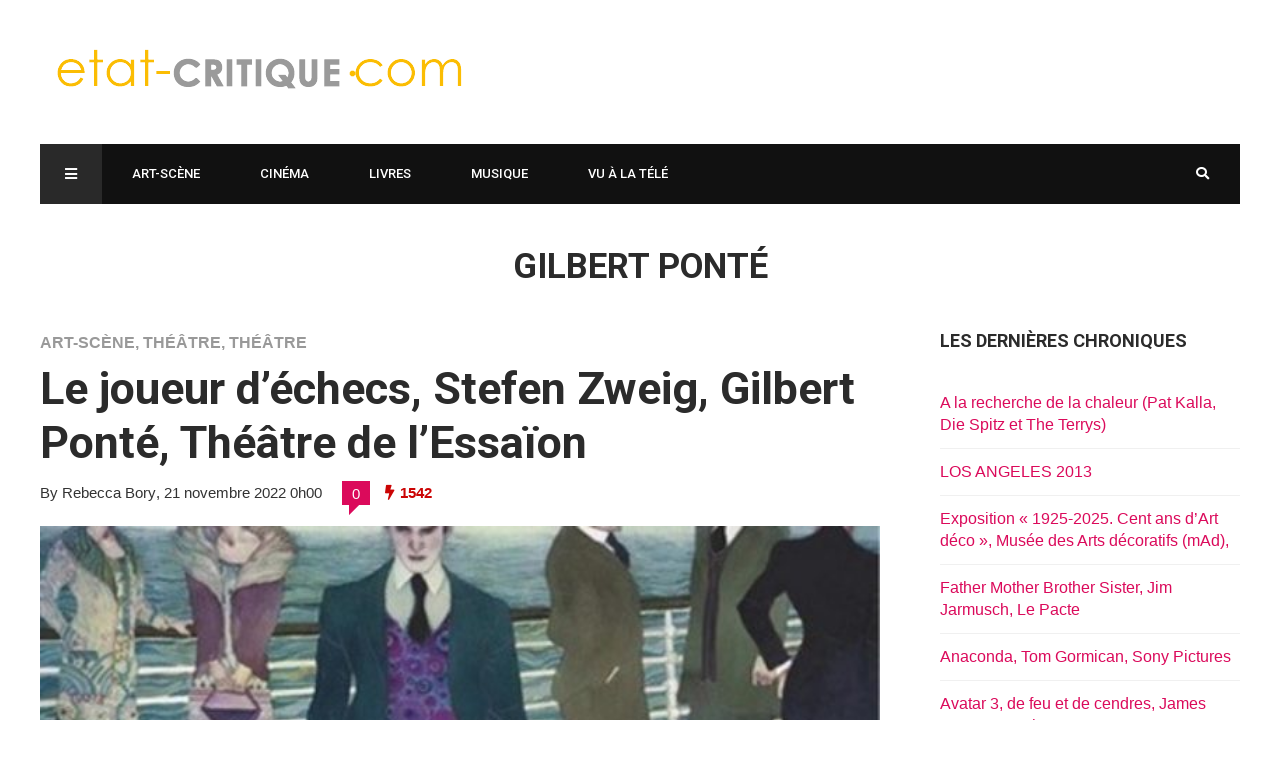

--- FILE ---
content_type: text/html; charset=UTF-8
request_url: https://www.etat-critique.com/tag/gilbert-ponte/
body_size: 16831
content:
<!DOCTYPE html>
<html lang="fr-FR" prefix="og: http://ogp.me/ns#">

<head>
	<meta charset="UTF-8">
	<meta name="viewport" content="width=device-width, initial-scale=1, maximum-scale=1">
	<meta name="format-detection" content="telephone=no">
	<meta name="theme-color" content="#db0a5b">
	<link rel="profile" href="https://gmpg.org/xfn/11">
	<link rel="pingback" href="https://www.etat-critique.com/xmlrpc.php">
		
	<title>Gilbert Ponté &#8211; Etat-critique.com</title>
<meta name='robots' content='max-image-preview:large' />
	<style>img:is([sizes="auto" i], [sizes^="auto," i]) { contain-intrinsic-size: 3000px 1500px }</style>
	<meta property="og:locale" content="fr_FR" />
<meta property="og:type" content="object" />
<meta property="og:title" content="Gilbert Ponté" />
<meta property="og:url" content="https://www.etat-critique.com/tag/gilbert-ponte/" />
<meta property="og:site_name" content="Etat-critique.com" />
<meta property="og:image:width" content="451" />
<meta property="og:image:height" content="640" />
<link rel='dns-prefetch' href='//fonts.googleapis.com' />
<link rel="alternate" type="application/rss+xml" title="Etat-critique.com &raquo; Flux" href="https://www.etat-critique.com/feed/" />
<link rel="alternate" type="application/rss+xml" title="Etat-critique.com &raquo; Flux des commentaires" href="https://www.etat-critique.com/comments/feed/" />
<link rel="alternate" type="application/rss+xml" title="Etat-critique.com &raquo; Flux de l’étiquette Gilbert Ponté" href="https://www.etat-critique.com/tag/gilbert-ponte/feed/" />
		<!-- This site uses the Google Analytics by ExactMetrics plugin v8.3.2 - Using Analytics tracking - https://www.exactmetrics.com/ -->
							<script src="//www.googletagmanager.com/gtag/js?id=G-WTVXH15PBJ"  data-cfasync="false" data-wpfc-render="false" type="text/javascript" async></script>
			<script data-cfasync="false" data-wpfc-render="false" type="text/javascript">
				var em_version = '8.3.2';
				var em_track_user = true;
				var em_no_track_reason = '';
								var ExactMetricsDefaultLocations = {"page_location":"https:\/\/www.etat-critique.com\/tag\/gilbert-ponte\/"};
				if ( typeof ExactMetricsPrivacyGuardFilter === 'function' ) {
					var ExactMetricsLocations = (typeof ExactMetricsExcludeQuery === 'object') ? ExactMetricsPrivacyGuardFilter( ExactMetricsExcludeQuery ) : ExactMetricsPrivacyGuardFilter( ExactMetricsDefaultLocations );
				} else {
					var ExactMetricsLocations = (typeof ExactMetricsExcludeQuery === 'object') ? ExactMetricsExcludeQuery : ExactMetricsDefaultLocations;
				}

								var disableStrs = [
										'ga-disable-G-WTVXH15PBJ',
									];

				/* Function to detect opted out users */
				function __gtagTrackerIsOptedOut() {
					for (var index = 0; index < disableStrs.length; index++) {
						if (document.cookie.indexOf(disableStrs[index] + '=true') > -1) {
							return true;
						}
					}

					return false;
				}

				/* Disable tracking if the opt-out cookie exists. */
				if (__gtagTrackerIsOptedOut()) {
					for (var index = 0; index < disableStrs.length; index++) {
						window[disableStrs[index]] = true;
					}
				}

				/* Opt-out function */
				function __gtagTrackerOptout() {
					for (var index = 0; index < disableStrs.length; index++) {
						document.cookie = disableStrs[index] + '=true; expires=Thu, 31 Dec 2099 23:59:59 UTC; path=/';
						window[disableStrs[index]] = true;
					}
				}

				if ('undefined' === typeof gaOptout) {
					function gaOptout() {
						__gtagTrackerOptout();
					}
				}
								window.dataLayer = window.dataLayer || [];

				window.ExactMetricsDualTracker = {
					helpers: {},
					trackers: {},
				};
				if (em_track_user) {
					function __gtagDataLayer() {
						dataLayer.push(arguments);
					}

					function __gtagTracker(type, name, parameters) {
						if (!parameters) {
							parameters = {};
						}

						if (parameters.send_to) {
							__gtagDataLayer.apply(null, arguments);
							return;
						}

						if (type === 'event') {
														parameters.send_to = exactmetrics_frontend.v4_id;
							var hookName = name;
							if (typeof parameters['event_category'] !== 'undefined') {
								hookName = parameters['event_category'] + ':' + name;
							}

							if (typeof ExactMetricsDualTracker.trackers[hookName] !== 'undefined') {
								ExactMetricsDualTracker.trackers[hookName](parameters);
							} else {
								__gtagDataLayer('event', name, parameters);
							}
							
						} else {
							__gtagDataLayer.apply(null, arguments);
						}
					}

					__gtagTracker('js', new Date());
					__gtagTracker('set', {
						'developer_id.dNDMyYj': true,
											});
					if ( ExactMetricsLocations.page_location ) {
						__gtagTracker('set', ExactMetricsLocations);
					}
										__gtagTracker('config', 'G-WTVXH15PBJ', {"forceSSL":"true","link_attribution":"true"} );
															window.gtag = __gtagTracker;										(function () {
						/* https://developers.google.com/analytics/devguides/collection/analyticsjs/ */
						/* ga and __gaTracker compatibility shim. */
						var noopfn = function () {
							return null;
						};
						var newtracker = function () {
							return new Tracker();
						};
						var Tracker = function () {
							return null;
						};
						var p = Tracker.prototype;
						p.get = noopfn;
						p.set = noopfn;
						p.send = function () {
							var args = Array.prototype.slice.call(arguments);
							args.unshift('send');
							__gaTracker.apply(null, args);
						};
						var __gaTracker = function () {
							var len = arguments.length;
							if (len === 0) {
								return;
							}
							var f = arguments[len - 1];
							if (typeof f !== 'object' || f === null || typeof f.hitCallback !== 'function') {
								if ('send' === arguments[0]) {
									var hitConverted, hitObject = false, action;
									if ('event' === arguments[1]) {
										if ('undefined' !== typeof arguments[3]) {
											hitObject = {
												'eventAction': arguments[3],
												'eventCategory': arguments[2],
												'eventLabel': arguments[4],
												'value': arguments[5] ? arguments[5] : 1,
											}
										}
									}
									if ('pageview' === arguments[1]) {
										if ('undefined' !== typeof arguments[2]) {
											hitObject = {
												'eventAction': 'page_view',
												'page_path': arguments[2],
											}
										}
									}
									if (typeof arguments[2] === 'object') {
										hitObject = arguments[2];
									}
									if (typeof arguments[5] === 'object') {
										Object.assign(hitObject, arguments[5]);
									}
									if ('undefined' !== typeof arguments[1].hitType) {
										hitObject = arguments[1];
										if ('pageview' === hitObject.hitType) {
											hitObject.eventAction = 'page_view';
										}
									}
									if (hitObject) {
										action = 'timing' === arguments[1].hitType ? 'timing_complete' : hitObject.eventAction;
										hitConverted = mapArgs(hitObject);
										__gtagTracker('event', action, hitConverted);
									}
								}
								return;
							}

							function mapArgs(args) {
								var arg, hit = {};
								var gaMap = {
									'eventCategory': 'event_category',
									'eventAction': 'event_action',
									'eventLabel': 'event_label',
									'eventValue': 'event_value',
									'nonInteraction': 'non_interaction',
									'timingCategory': 'event_category',
									'timingVar': 'name',
									'timingValue': 'value',
									'timingLabel': 'event_label',
									'page': 'page_path',
									'location': 'page_location',
									'title': 'page_title',
									'referrer' : 'page_referrer',
								};
								for (arg in args) {
																		if (!(!args.hasOwnProperty(arg) || !gaMap.hasOwnProperty(arg))) {
										hit[gaMap[arg]] = args[arg];
									} else {
										hit[arg] = args[arg];
									}
								}
								return hit;
							}

							try {
								f.hitCallback();
							} catch (ex) {
							}
						};
						__gaTracker.create = newtracker;
						__gaTracker.getByName = newtracker;
						__gaTracker.getAll = function () {
							return [];
						};
						__gaTracker.remove = noopfn;
						__gaTracker.loaded = true;
						window['__gaTracker'] = __gaTracker;
					})();
									} else {
										console.log("");
					(function () {
						function __gtagTracker() {
							return null;
						}

						window['__gtagTracker'] = __gtagTracker;
						window['gtag'] = __gtagTracker;
					})();
									}
			</script>
				<!-- / Google Analytics by ExactMetrics -->
		<script type="text/javascript">
/* <![CDATA[ */
window._wpemojiSettings = {"baseUrl":"https:\/\/s.w.org\/images\/core\/emoji\/16.0.1\/72x72\/","ext":".png","svgUrl":"https:\/\/s.w.org\/images\/core\/emoji\/16.0.1\/svg\/","svgExt":".svg","source":{"concatemoji":"https:\/\/www.etat-critique.com\/wp-includes\/js\/wp-emoji-release.min.js?ver=6.8.3"}};
/*! This file is auto-generated */
!function(s,n){var o,i,e;function c(e){try{var t={supportTests:e,timestamp:(new Date).valueOf()};sessionStorage.setItem(o,JSON.stringify(t))}catch(e){}}function p(e,t,n){e.clearRect(0,0,e.canvas.width,e.canvas.height),e.fillText(t,0,0);var t=new Uint32Array(e.getImageData(0,0,e.canvas.width,e.canvas.height).data),a=(e.clearRect(0,0,e.canvas.width,e.canvas.height),e.fillText(n,0,0),new Uint32Array(e.getImageData(0,0,e.canvas.width,e.canvas.height).data));return t.every(function(e,t){return e===a[t]})}function u(e,t){e.clearRect(0,0,e.canvas.width,e.canvas.height),e.fillText(t,0,0);for(var n=e.getImageData(16,16,1,1),a=0;a<n.data.length;a++)if(0!==n.data[a])return!1;return!0}function f(e,t,n,a){switch(t){case"flag":return n(e,"\ud83c\udff3\ufe0f\u200d\u26a7\ufe0f","\ud83c\udff3\ufe0f\u200b\u26a7\ufe0f")?!1:!n(e,"\ud83c\udde8\ud83c\uddf6","\ud83c\udde8\u200b\ud83c\uddf6")&&!n(e,"\ud83c\udff4\udb40\udc67\udb40\udc62\udb40\udc65\udb40\udc6e\udb40\udc67\udb40\udc7f","\ud83c\udff4\u200b\udb40\udc67\u200b\udb40\udc62\u200b\udb40\udc65\u200b\udb40\udc6e\u200b\udb40\udc67\u200b\udb40\udc7f");case"emoji":return!a(e,"\ud83e\udedf")}return!1}function g(e,t,n,a){var r="undefined"!=typeof WorkerGlobalScope&&self instanceof WorkerGlobalScope?new OffscreenCanvas(300,150):s.createElement("canvas"),o=r.getContext("2d",{willReadFrequently:!0}),i=(o.textBaseline="top",o.font="600 32px Arial",{});return e.forEach(function(e){i[e]=t(o,e,n,a)}),i}function t(e){var t=s.createElement("script");t.src=e,t.defer=!0,s.head.appendChild(t)}"undefined"!=typeof Promise&&(o="wpEmojiSettingsSupports",i=["flag","emoji"],n.supports={everything:!0,everythingExceptFlag:!0},e=new Promise(function(e){s.addEventListener("DOMContentLoaded",e,{once:!0})}),new Promise(function(t){var n=function(){try{var e=JSON.parse(sessionStorage.getItem(o));if("object"==typeof e&&"number"==typeof e.timestamp&&(new Date).valueOf()<e.timestamp+604800&&"object"==typeof e.supportTests)return e.supportTests}catch(e){}return null}();if(!n){if("undefined"!=typeof Worker&&"undefined"!=typeof OffscreenCanvas&&"undefined"!=typeof URL&&URL.createObjectURL&&"undefined"!=typeof Blob)try{var e="postMessage("+g.toString()+"("+[JSON.stringify(i),f.toString(),p.toString(),u.toString()].join(",")+"));",a=new Blob([e],{type:"text/javascript"}),r=new Worker(URL.createObjectURL(a),{name:"wpTestEmojiSupports"});return void(r.onmessage=function(e){c(n=e.data),r.terminate(),t(n)})}catch(e){}c(n=g(i,f,p,u))}t(n)}).then(function(e){for(var t in e)n.supports[t]=e[t],n.supports.everything=n.supports.everything&&n.supports[t],"flag"!==t&&(n.supports.everythingExceptFlag=n.supports.everythingExceptFlag&&n.supports[t]);n.supports.everythingExceptFlag=n.supports.everythingExceptFlag&&!n.supports.flag,n.DOMReady=!1,n.readyCallback=function(){n.DOMReady=!0}}).then(function(){return e}).then(function(){var e;n.supports.everything||(n.readyCallback(),(e=n.source||{}).concatemoji?t(e.concatemoji):e.wpemoji&&e.twemoji&&(t(e.twemoji),t(e.wpemoji)))}))}((window,document),window._wpemojiSettings);
/* ]]> */
</script>
<style id='wp-emoji-styles-inline-css' type='text/css'>

	img.wp-smiley, img.emoji {
		display: inline !important;
		border: none !important;
		box-shadow: none !important;
		height: 1em !important;
		width: 1em !important;
		margin: 0 0.07em !important;
		vertical-align: -0.1em !important;
		background: none !important;
		padding: 0 !important;
	}
</style>
<link rel='stylesheet' id='wp-block-library-css' href='https://www.etat-critique.com/wp-includes/css/dist/block-library/style.min.css?ver=6.8.3' type='text/css' media='all' />
<style id='classic-theme-styles-inline-css' type='text/css'>
/*! This file is auto-generated */
.wp-block-button__link{color:#fff;background-color:#32373c;border-radius:9999px;box-shadow:none;text-decoration:none;padding:calc(.667em + 2px) calc(1.333em + 2px);font-size:1.125em}.wp-block-file__button{background:#32373c;color:#fff;text-decoration:none}
</style>
<style id='global-styles-inline-css' type='text/css'>
:root{--wp--preset--aspect-ratio--square: 1;--wp--preset--aspect-ratio--4-3: 4/3;--wp--preset--aspect-ratio--3-4: 3/4;--wp--preset--aspect-ratio--3-2: 3/2;--wp--preset--aspect-ratio--2-3: 2/3;--wp--preset--aspect-ratio--16-9: 16/9;--wp--preset--aspect-ratio--9-16: 9/16;--wp--preset--color--black: #000000;--wp--preset--color--cyan-bluish-gray: #abb8c3;--wp--preset--color--white: #ffffff;--wp--preset--color--pale-pink: #f78da7;--wp--preset--color--vivid-red: #cf2e2e;--wp--preset--color--luminous-vivid-orange: #ff6900;--wp--preset--color--luminous-vivid-amber: #fcb900;--wp--preset--color--light-green-cyan: #7bdcb5;--wp--preset--color--vivid-green-cyan: #00d084;--wp--preset--color--pale-cyan-blue: #8ed1fc;--wp--preset--color--vivid-cyan-blue: #0693e3;--wp--preset--color--vivid-purple: #9b51e0;--wp--preset--gradient--vivid-cyan-blue-to-vivid-purple: linear-gradient(135deg,rgba(6,147,227,1) 0%,rgb(155,81,224) 100%);--wp--preset--gradient--light-green-cyan-to-vivid-green-cyan: linear-gradient(135deg,rgb(122,220,180) 0%,rgb(0,208,130) 100%);--wp--preset--gradient--luminous-vivid-amber-to-luminous-vivid-orange: linear-gradient(135deg,rgba(252,185,0,1) 0%,rgba(255,105,0,1) 100%);--wp--preset--gradient--luminous-vivid-orange-to-vivid-red: linear-gradient(135deg,rgba(255,105,0,1) 0%,rgb(207,46,46) 100%);--wp--preset--gradient--very-light-gray-to-cyan-bluish-gray: linear-gradient(135deg,rgb(238,238,238) 0%,rgb(169,184,195) 100%);--wp--preset--gradient--cool-to-warm-spectrum: linear-gradient(135deg,rgb(74,234,220) 0%,rgb(151,120,209) 20%,rgb(207,42,186) 40%,rgb(238,44,130) 60%,rgb(251,105,98) 80%,rgb(254,248,76) 100%);--wp--preset--gradient--blush-light-purple: linear-gradient(135deg,rgb(255,206,236) 0%,rgb(152,150,240) 100%);--wp--preset--gradient--blush-bordeaux: linear-gradient(135deg,rgb(254,205,165) 0%,rgb(254,45,45) 50%,rgb(107,0,62) 100%);--wp--preset--gradient--luminous-dusk: linear-gradient(135deg,rgb(255,203,112) 0%,rgb(199,81,192) 50%,rgb(65,88,208) 100%);--wp--preset--gradient--pale-ocean: linear-gradient(135deg,rgb(255,245,203) 0%,rgb(182,227,212) 50%,rgb(51,167,181) 100%);--wp--preset--gradient--electric-grass: linear-gradient(135deg,rgb(202,248,128) 0%,rgb(113,206,126) 100%);--wp--preset--gradient--midnight: linear-gradient(135deg,rgb(2,3,129) 0%,rgb(40,116,252) 100%);--wp--preset--font-size--small: 13px;--wp--preset--font-size--medium: 20px;--wp--preset--font-size--large: 36px;--wp--preset--font-size--x-large: 42px;--wp--preset--spacing--20: 0.44rem;--wp--preset--spacing--30: 0.67rem;--wp--preset--spacing--40: 1rem;--wp--preset--spacing--50: 1.5rem;--wp--preset--spacing--60: 2.25rem;--wp--preset--spacing--70: 3.38rem;--wp--preset--spacing--80: 5.06rem;--wp--preset--shadow--natural: 6px 6px 9px rgba(0, 0, 0, 0.2);--wp--preset--shadow--deep: 12px 12px 50px rgba(0, 0, 0, 0.4);--wp--preset--shadow--sharp: 6px 6px 0px rgba(0, 0, 0, 0.2);--wp--preset--shadow--outlined: 6px 6px 0px -3px rgba(255, 255, 255, 1), 6px 6px rgba(0, 0, 0, 1);--wp--preset--shadow--crisp: 6px 6px 0px rgba(0, 0, 0, 1);}:where(.is-layout-flex){gap: 0.5em;}:where(.is-layout-grid){gap: 0.5em;}body .is-layout-flex{display: flex;}.is-layout-flex{flex-wrap: wrap;align-items: center;}.is-layout-flex > :is(*, div){margin: 0;}body .is-layout-grid{display: grid;}.is-layout-grid > :is(*, div){margin: 0;}:where(.wp-block-columns.is-layout-flex){gap: 2em;}:where(.wp-block-columns.is-layout-grid){gap: 2em;}:where(.wp-block-post-template.is-layout-flex){gap: 1.25em;}:where(.wp-block-post-template.is-layout-grid){gap: 1.25em;}.has-black-color{color: var(--wp--preset--color--black) !important;}.has-cyan-bluish-gray-color{color: var(--wp--preset--color--cyan-bluish-gray) !important;}.has-white-color{color: var(--wp--preset--color--white) !important;}.has-pale-pink-color{color: var(--wp--preset--color--pale-pink) !important;}.has-vivid-red-color{color: var(--wp--preset--color--vivid-red) !important;}.has-luminous-vivid-orange-color{color: var(--wp--preset--color--luminous-vivid-orange) !important;}.has-luminous-vivid-amber-color{color: var(--wp--preset--color--luminous-vivid-amber) !important;}.has-light-green-cyan-color{color: var(--wp--preset--color--light-green-cyan) !important;}.has-vivid-green-cyan-color{color: var(--wp--preset--color--vivid-green-cyan) !important;}.has-pale-cyan-blue-color{color: var(--wp--preset--color--pale-cyan-blue) !important;}.has-vivid-cyan-blue-color{color: var(--wp--preset--color--vivid-cyan-blue) !important;}.has-vivid-purple-color{color: var(--wp--preset--color--vivid-purple) !important;}.has-black-background-color{background-color: var(--wp--preset--color--black) !important;}.has-cyan-bluish-gray-background-color{background-color: var(--wp--preset--color--cyan-bluish-gray) !important;}.has-white-background-color{background-color: var(--wp--preset--color--white) !important;}.has-pale-pink-background-color{background-color: var(--wp--preset--color--pale-pink) !important;}.has-vivid-red-background-color{background-color: var(--wp--preset--color--vivid-red) !important;}.has-luminous-vivid-orange-background-color{background-color: var(--wp--preset--color--luminous-vivid-orange) !important;}.has-luminous-vivid-amber-background-color{background-color: var(--wp--preset--color--luminous-vivid-amber) !important;}.has-light-green-cyan-background-color{background-color: var(--wp--preset--color--light-green-cyan) !important;}.has-vivid-green-cyan-background-color{background-color: var(--wp--preset--color--vivid-green-cyan) !important;}.has-pale-cyan-blue-background-color{background-color: var(--wp--preset--color--pale-cyan-blue) !important;}.has-vivid-cyan-blue-background-color{background-color: var(--wp--preset--color--vivid-cyan-blue) !important;}.has-vivid-purple-background-color{background-color: var(--wp--preset--color--vivid-purple) !important;}.has-black-border-color{border-color: var(--wp--preset--color--black) !important;}.has-cyan-bluish-gray-border-color{border-color: var(--wp--preset--color--cyan-bluish-gray) !important;}.has-white-border-color{border-color: var(--wp--preset--color--white) !important;}.has-pale-pink-border-color{border-color: var(--wp--preset--color--pale-pink) !important;}.has-vivid-red-border-color{border-color: var(--wp--preset--color--vivid-red) !important;}.has-luminous-vivid-orange-border-color{border-color: var(--wp--preset--color--luminous-vivid-orange) !important;}.has-luminous-vivid-amber-border-color{border-color: var(--wp--preset--color--luminous-vivid-amber) !important;}.has-light-green-cyan-border-color{border-color: var(--wp--preset--color--light-green-cyan) !important;}.has-vivid-green-cyan-border-color{border-color: var(--wp--preset--color--vivid-green-cyan) !important;}.has-pale-cyan-blue-border-color{border-color: var(--wp--preset--color--pale-cyan-blue) !important;}.has-vivid-cyan-blue-border-color{border-color: var(--wp--preset--color--vivid-cyan-blue) !important;}.has-vivid-purple-border-color{border-color: var(--wp--preset--color--vivid-purple) !important;}.has-vivid-cyan-blue-to-vivid-purple-gradient-background{background: var(--wp--preset--gradient--vivid-cyan-blue-to-vivid-purple) !important;}.has-light-green-cyan-to-vivid-green-cyan-gradient-background{background: var(--wp--preset--gradient--light-green-cyan-to-vivid-green-cyan) !important;}.has-luminous-vivid-amber-to-luminous-vivid-orange-gradient-background{background: var(--wp--preset--gradient--luminous-vivid-amber-to-luminous-vivid-orange) !important;}.has-luminous-vivid-orange-to-vivid-red-gradient-background{background: var(--wp--preset--gradient--luminous-vivid-orange-to-vivid-red) !important;}.has-very-light-gray-to-cyan-bluish-gray-gradient-background{background: var(--wp--preset--gradient--very-light-gray-to-cyan-bluish-gray) !important;}.has-cool-to-warm-spectrum-gradient-background{background: var(--wp--preset--gradient--cool-to-warm-spectrum) !important;}.has-blush-light-purple-gradient-background{background: var(--wp--preset--gradient--blush-light-purple) !important;}.has-blush-bordeaux-gradient-background{background: var(--wp--preset--gradient--blush-bordeaux) !important;}.has-luminous-dusk-gradient-background{background: var(--wp--preset--gradient--luminous-dusk) !important;}.has-pale-ocean-gradient-background{background: var(--wp--preset--gradient--pale-ocean) !important;}.has-electric-grass-gradient-background{background: var(--wp--preset--gradient--electric-grass) !important;}.has-midnight-gradient-background{background: var(--wp--preset--gradient--midnight) !important;}.has-small-font-size{font-size: var(--wp--preset--font-size--small) !important;}.has-medium-font-size{font-size: var(--wp--preset--font-size--medium) !important;}.has-large-font-size{font-size: var(--wp--preset--font-size--large) !important;}.has-x-large-font-size{font-size: var(--wp--preset--font-size--x-large) !important;}
:where(.wp-block-post-template.is-layout-flex){gap: 1.25em;}:where(.wp-block-post-template.is-layout-grid){gap: 1.25em;}
:where(.wp-block-columns.is-layout-flex){gap: 2em;}:where(.wp-block-columns.is-layout-grid){gap: 2em;}
:root :where(.wp-block-pullquote){font-size: 1.5em;line-height: 1.6;}
</style>
<link rel='stylesheet' id='cptch_stylesheet-css' href='https://www.etat-critique.com/wp-content/plugins/captcha/css/front_end_style.css?ver=4.4.5' type='text/css' media='all' />
<link rel='stylesheet' id='dashicons-css' href='https://www.etat-critique.com/wp-includes/css/dashicons.min.css?ver=6.8.3' type='text/css' media='all' />
<link rel='stylesheet' id='cptch_desktop_style-css' href='https://www.etat-critique.com/wp-content/plugins/captcha/css/desktop_style.css?ver=4.4.5' type='text/css' media='all' />
<link rel='stylesheet' id='rs-plugin-settings-css' href='https://www.etat-critique.com/wp-content/plugins/revslider/public/assets/css/rs6.css?ver=6.4.11' type='text/css' media='all' />
<style id='rs-plugin-settings-inline-css' type='text/css'>
#rs-demo-id {}
</style>
<link rel='stylesheet' id='js_composer_front-css' href='https://www.etat-critique.com/wp-content/plugins/js_composer/assets/css/js_composer.min.css?ver=6.6.0' type='text/css' media='all' />
<link rel='stylesheet' id='core-extend-css' href='https://www.etat-critique.com/wp-content/plugins/core-extend/assets/css/core-extend.css?ver=6.8.3' type='text/css' media='all' />
<link rel='stylesheet' id='parent-style-css' href='https://www.etat-critique.com/wp-content/themes/hush/style.css?ver=6.8.3' type='text/css' media='all' />
<link rel='stylesheet' id='mnky_main-css' href='https://www.etat-critique.com/wp-content/themes/hush-child/style.css?ver=6.8.3' type='text/css' media='all' />
<style id='mnky_main-inline-css' type='text/css'>
input[type='submit'], button, #wp-calendar #today, .pricing-box .plan-badge, .scrollToTop, .mm-header, .widget-area .widget .tagcloud a:hover, .page-links span, .page-links a:hover span, .pagination span.current, .pagination a:hover, blockquote.box-left, blockquote.box-right, blockquote.callout, .article-labels span, .rating-bar-value, #site-navigation ul li.megamenu ul li.menu-label a, .mp-container .mp-comment, .meta-comments, .header-search .searchform-wrapper, #site-utility .header_cart_link .cart_product_count, #mobile-site-navigation .mobile-menu-header, .mnky-posts-grid .mpg-item .mpg-category {background-color:#db0a5b;}	::selection{background-color:#db0a5b;}::-moz-selection{background-color:#db0a5b;}#secondary-navigation-wrapper{background-color:rgba(219,10,91,0.98);}		.themecolor_txt, a, a:hover, span.required,  blockquote.center p, #comments .comment-reply-link:hover,#comments .comment-meta a:hover, .vc_toggle_default .vc_toggle_title .vc_toggle_icon:after, .entry-header .entry-meta a:hover, #comments p.comment-notes:before, p.logged-in-as:before, p.must-log-in:before, .sticky .post-preview:after, .separator_w_icon i, .format-chat p:nth-child(odd):before,.author .author-info a, #comments .comment-navigation a:hover, .pagination a.next:hover, .pagination a.prev:hover, .footer-sidebar a:hover, .footer-sidebar .widget_nav_menu ul li.current-menu-item a:hover, .team_member_position, .heading_wrapper .heading_subtitle:after, .testimonials-slider .flex-control-paging li a.flex-active:after, .wpb_tour .wpb_tabs_nav li.ui-tabs-active a, .wpb_tour .wpb_tabs_nav li a:hover, .wpb_accordion .wpb_accordion_wrapper .wpb_accordion_header a:hover, .wpb_accordion .wpb_accordion_wrapper .wpb_accordion_header.ui-accordion-header-active a, #site-navigation .mnky-menu-posts .menu-post-container a:hover h6, .mnky-related-posts .related-post-container a:hover h6, .mnky-posts .mp-title a:hover, .mp-author a:hover, .entry-meta-blog .meta-author:hover, .archive-layout .entry-category a:hover, .mp-category a:hover, .rating_aspect_value .rating-value, .rating_summary_value, .rating-stars, #mobile-site-navigation ul > li > a:hover, .woocommerce-MyAccount-navigation ul li.is-active a {color:#db0a5b;}					input[type='submit'], input:focus,textarea:focus, blockquote.border p, blockquote.bold:after, .rating-bar-value:after {border-color:#db0a5b;}		.mp-container .mp-comment:after, .meta-comments:after{border-left-color:#db0a5b; border-top-color:#db0a5b;}		.header-search .searchform-wrapper:after{border-right-color:#db0a5b; border-bottom-color:#db0a5b;}		.woocommerce-MyAccount-navigation ul li.is-active {border-bottom-color:#db0a5b;}			#main, #site-header #header-container, #top-bar, #mobile-site-header, #navigation-wrapper, #navigation-inner, #container, .inner, li.megamenu-tabs .submenu-content, #navigation-inner, .page-header, .header-search .search-input, #wrapper .author, .header-search {max-width:1200px; }.header-sticky #site-navigation ul li.megamenu > ul, .header-sticky #site-navigation ul li.megamenu-tabs > ul.sub-menu {width:100%; max-width:1200px; left: calc(50% - 600px);}@media only screen and (max-width : 1200px){ .header-sticky #site-navigation ul li.megamenu > ul, .header-sticky #site-navigation ul li.megamenu-tabs > ul.sub-menu {left:0px;} }#mobile-site-header{width:100% !important;}#top-bar-wrapper, #top-bar-wrapper a, #top-bar ul li ul li a:after{color:#333333}#top-bar-wrapper a:hover{color:#db0a5b}#navigation-wrapper, #navigation-container, #navigation-inner, #menu-sidebar, #site-utility .search_button{height:60px;}#site-navigation ul li a, #site-utility .search_button, #menu-sidebar .widget-container, .secondary-menu-toggle, .secondary-menu-toggle i, #site-utility .header_cart_link{line-height:60px;}#navigation-container, #navigation-inner{background-color:#111111;}#secondary-navigation-wrapper{background-color:rgba(17,17,17,0.98);}#site-navigation ul li a, #site-utility .search_button, #site-navigation .header_cart_button, .toggle-mobile-menu i, #site-utility .header_cart_link i, .secondary-menu-toggle, #secondary-menu-sidebar .widget-title, #secondary-menu-sidebar ul li, #secondary-menu-sidebar ul ul li a, #secondary-menu-sidebar ul ul li a, .secondary-navigation-close, #secondary-navigation a, .header-search .search-input {color:#ffffff}#secondary-menu-sidebar .secondary-menu-widget-area {border-color:#ffffff}#site-navigation ul li ul li a:hover, #site-navigation ul li ul li.current-menu-item > a,.single-post #site-navigation ul li ul li.current_page_parent > a, #site-navigation ul li ul li.current-menu-ancestor > a {background-color:#f7f7f7}#site-navigation ul li ul li a, #site-navigation ul li ul li a:hover {color:#777777}#site-navigation ul li.megamenu ul li ul li a:hover, #site-navigation ul li.megamenu ul li.current-menu-item > a, #site-navigation ul li.megamenu-tabs .submenu-content .tabs-nav li:hover > a, #site-navigation ul li.megamenu-tabs .submenu-content .tabs-nav li.nav-active a  {color:#db0a5b;}#site-navigation ul li.megamenu > ul > li > a, #site-navigation ul li.megamenu > ul > li > a:hover{color:#2b2b2b !important}#site-navigation ul li.megamenu-tabs .submenu-content .tabs-nav li a {color:#2b2b2b}.entry-header .entry-meta, .entry-header .entry-meta a {color:#444444}.page-sidebar .widget{color:#454545}.views-low{color:#c4c4c4}.views-mid{color:#dd9933}.views-hot{color:#CB0404}body{color:#333333; font-size:16px}#content h4.wpb_toggle, .mp-author a, .entry-meta-blog .meta-author, .entry-meta-blog .meta-date {color:#333333;}.single-post .entry-content, .single-post .post_lead_content {font-size:18px}h1{font-size:30px}h2{font-size:24px}h3{font-size:20px}h4{font-size:18px}h5{font-size:16px}h6{font-size:13px}h1, h2, h3, h4, h5, h6, h1 a, h2 a, h3 a, h4 a, h5 a, h6 a {color:#2b2b2b}
</style>
<link rel='stylesheet' id='vc_font_awesome_5_shims-css' href='https://www.etat-critique.com/wp-content/plugins/js_composer/assets/lib/bower/font-awesome/css/v4-shims.min.css?ver=6.6.0' type='text/css' media='all' />
<link rel='stylesheet' id='vc_font_awesome_5-css' href='https://www.etat-critique.com/wp-content/plugins/js_composer/assets/lib/bower/font-awesome/css/all.min.css?ver=6.6.0' type='text/css' media='all' />
<link rel='stylesheet' id='mnky_google-font-roboto-css' href='https://fonts.googleapis.com/css?family=Roboto:400,300italic,300,400italic,500,500italic,700,700italic' type='text/css' media='all' />
<style id='akismet-widget-style-inline-css' type='text/css'>

			.a-stats {
				--akismet-color-mid-green: #357b49;
				--akismet-color-white: #fff;
				--akismet-color-light-grey: #f6f7f7;

				max-width: 350px;
				width: auto;
			}

			.a-stats * {
				all: unset;
				box-sizing: border-box;
			}

			.a-stats strong {
				font-weight: 600;
			}

			.a-stats a.a-stats__link,
			.a-stats a.a-stats__link:visited,
			.a-stats a.a-stats__link:active {
				background: var(--akismet-color-mid-green);
				border: none;
				box-shadow: none;
				border-radius: 8px;
				color: var(--akismet-color-white);
				cursor: pointer;
				display: block;
				font-family: -apple-system, BlinkMacSystemFont, 'Segoe UI', 'Roboto', 'Oxygen-Sans', 'Ubuntu', 'Cantarell', 'Helvetica Neue', sans-serif;
				font-weight: 500;
				padding: 12px;
				text-align: center;
				text-decoration: none;
				transition: all 0.2s ease;
			}

			/* Extra specificity to deal with TwentyTwentyOne focus style */
			.widget .a-stats a.a-stats__link:focus {
				background: var(--akismet-color-mid-green);
				color: var(--akismet-color-white);
				text-decoration: none;
			}

			.a-stats a.a-stats__link:hover {
				filter: brightness(110%);
				box-shadow: 0 4px 12px rgba(0, 0, 0, 0.06), 0 0 2px rgba(0, 0, 0, 0.16);
			}

			.a-stats .count {
				color: var(--akismet-color-white);
				display: block;
				font-size: 1.5em;
				line-height: 1.4;
				padding: 0 13px;
				white-space: nowrap;
			}
		
</style>
<link rel='stylesheet' id='easy-social-share-buttons-subscribe-css' href='https://www.etat-critique.com/wp-content/plugins/easy-social-share-buttons3/assets/css/essb-subscribe.min.css?ver=7.9' type='text/css' media='all' />
<link rel='stylesheet' id='easy-social-share-buttons-css' href='https://www.etat-critique.com/wp-content/plugins/easy-social-share-buttons3/assets/css/easy-social-share-buttons.min.css?ver=7.9' type='text/css' media='all' />
<script type="text/javascript" src="https://www.etat-critique.com/wp-content/plugins/google-analytics-dashboard-for-wp/assets/js/frontend-gtag.min.js?ver=8.3.2" id="exactmetrics-frontend-script-js" async="async" data-wp-strategy="async"></script>
<script data-cfasync="false" data-wpfc-render="false" type="text/javascript" id='exactmetrics-frontend-script-js-extra'>/* <![CDATA[ */
var exactmetrics_frontend = {"js_events_tracking":"true","download_extensions":"doc,pdf,ppt,zip,xls,docx,pptx,xlsx","inbound_paths":"[{\"path\":\"\\\/go\\\/\",\"label\":\"affiliate\"},{\"path\":\"\\\/recommend\\\/\",\"label\":\"affiliate\"}]","home_url":"https:\/\/www.etat-critique.com","hash_tracking":"false","v4_id":"G-WTVXH15PBJ"};/* ]]> */
</script>
<script type="text/javascript" src="https://www.etat-critique.com/wp-includes/js/jquery/jquery.min.js?ver=3.7.1" id="jquery-core-js"></script>
<script type="text/javascript" src="https://www.etat-critique.com/wp-includes/js/jquery/jquery-migrate.min.js?ver=3.4.1" id="jquery-migrate-js"></script>
<script type="text/javascript" src="https://www.etat-critique.com/wp-content/plugins/revslider/public/assets/js/rbtools.min.js?ver=6.4.8" id="tp-tools-js"></script>
<script type="text/javascript" src="https://www.etat-critique.com/wp-content/plugins/revslider/public/assets/js/rs6.min.js?ver=6.4.11" id="revmin-js"></script>
<link rel="https://api.w.org/" href="https://www.etat-critique.com/wp-json/" /><link rel="alternate" title="JSON" type="application/json" href="https://www.etat-critique.com/wp-json/wp/v2/tags/3773" /><link rel="EditURI" type="application/rsd+xml" title="RSD" href="https://www.etat-critique.com/xmlrpc.php?rsd" />
<meta name="generator" content="WordPress 6.8.3" />
<style type="text/css">.recentcomments a{display:inline !important;padding:0 !important;margin:0 !important;}</style><meta name="generator" content="Powered by WPBakery Page Builder - drag and drop page builder for WordPress."/>
<meta name="generator" content="Powered by Slider Revolution 6.4.11 - responsive, Mobile-Friendly Slider Plugin for WordPress with comfortable drag and drop interface." />
<link rel="icon" href="https://www.etat-critique.com/wp-content/uploads/2021/09/cropped-png-logo-ecc-32x32.png" sizes="32x32" />
<link rel="icon" href="https://www.etat-critique.com/wp-content/uploads/2021/09/cropped-png-logo-ecc-192x192.png" sizes="192x192" />
<link rel="apple-touch-icon" href="https://www.etat-critique.com/wp-content/uploads/2021/09/cropped-png-logo-ecc-180x180.png" />
<meta name="msapplication-TileImage" content="https://www.etat-critique.com/wp-content/uploads/2021/09/cropped-png-logo-ecc-270x270.png" />
<script type="text/javascript">function setREVStartSize(e){
			//window.requestAnimationFrame(function() {				 
				window.RSIW = window.RSIW===undefined ? window.innerWidth : window.RSIW;	
				window.RSIH = window.RSIH===undefined ? window.innerHeight : window.RSIH;	
				try {								
					var pw = document.getElementById(e.c).parentNode.offsetWidth,
						newh;
					pw = pw===0 || isNaN(pw) ? window.RSIW : pw;
					e.tabw = e.tabw===undefined ? 0 : parseInt(e.tabw);
					e.thumbw = e.thumbw===undefined ? 0 : parseInt(e.thumbw);
					e.tabh = e.tabh===undefined ? 0 : parseInt(e.tabh);
					e.thumbh = e.thumbh===undefined ? 0 : parseInt(e.thumbh);
					e.tabhide = e.tabhide===undefined ? 0 : parseInt(e.tabhide);
					e.thumbhide = e.thumbhide===undefined ? 0 : parseInt(e.thumbhide);
					e.mh = e.mh===undefined || e.mh=="" || e.mh==="auto" ? 0 : parseInt(e.mh,0);		
					if(e.layout==="fullscreen" || e.l==="fullscreen") 						
						newh = Math.max(e.mh,window.RSIH);					
					else{					
						e.gw = Array.isArray(e.gw) ? e.gw : [e.gw];
						for (var i in e.rl) if (e.gw[i]===undefined || e.gw[i]===0) e.gw[i] = e.gw[i-1];					
						e.gh = e.el===undefined || e.el==="" || (Array.isArray(e.el) && e.el.length==0)? e.gh : e.el;
						e.gh = Array.isArray(e.gh) ? e.gh : [e.gh];
						for (var i in e.rl) if (e.gh[i]===undefined || e.gh[i]===0) e.gh[i] = e.gh[i-1];
											
						var nl = new Array(e.rl.length),
							ix = 0,						
							sl;					
						e.tabw = e.tabhide>=pw ? 0 : e.tabw;
						e.thumbw = e.thumbhide>=pw ? 0 : e.thumbw;
						e.tabh = e.tabhide>=pw ? 0 : e.tabh;
						e.thumbh = e.thumbhide>=pw ? 0 : e.thumbh;					
						for (var i in e.rl) nl[i] = e.rl[i]<window.RSIW ? 0 : e.rl[i];
						sl = nl[0];									
						for (var i in nl) if (sl>nl[i] && nl[i]>0) { sl = nl[i]; ix=i;}															
						var m = pw>(e.gw[ix]+e.tabw+e.thumbw) ? 1 : (pw-(e.tabw+e.thumbw)) / (e.gw[ix]);					
						newh =  (e.gh[ix] * m) + (e.tabh + e.thumbh);
					}				
					if(window.rs_init_css===undefined) window.rs_init_css = document.head.appendChild(document.createElement("style"));					
					document.getElementById(e.c).height = newh+"px";
					window.rs_init_css.innerHTML += "#"+e.c+"_wrapper { height: "+newh+"px }";				
				} catch(e){
					console.log("Failure at Presize of Slider:" + e)
				}					   
			//});
		  };</script>
<noscript><style> .wpb_animate_when_almost_visible { opacity: 1; }</style></noscript></head>
	
<body data-rsssl=1 class="archive tag tag-gilbert-ponte tag-3773 wp-theme-hush wp-child-theme-hush-child sticky-sidebar essb-7.9 wpb-js-composer js-comp-ver-6.6.0 vc_responsive" id="site-body" itemscope itemtype="http://schema.org/WebPage">
	<div id="wrapper">
		

	
		
			


	
<header id="mobile-site-header" class="mobile-header">
<div id="mobile-site-logo">
<h1 class="site-title"><a href="https://www.etat-critique.com/" title="Etat-critique.com" rel="home">Etat-critique.com</a></h1></div>	

			
	
<a href="#mobile-site-navigation" class="toggle-mobile-menu"><i class="fa fa-bars"></i></a>	
</header>	
	

		
	<header id="site-header" class="header-style-1" itemscope itemtype="http://schema.org/WPHeader">
		<div id="header-wrapper">
			<div id="header-container" class="clearfix">
				<div id="site-logo">
					<a href="https://www.etat-critique.com/"><img src="https://www.etat-critique.com/wp-content/uploads/2014/04/png.png" alt="Etat-critique.com" /></a>				</div>			

				
			</div><!-- #header-container -->
		</div><!-- #header-wrapper -->	
	</header><!-- #site-header -->

	<div id="navigation-wrapper" class="header-style-1">
		<div id="navigation-container">
			<div id="navigation-inner" class="clearfix">
									<div class="secondary-menu-toggle">
						<i class="fa fa-bars"></i>
					</div>
				
				<nav id="site-navigation" itemscope itemtype="http://schema.org/SiteNavigationElement">
					<div class="menu-container"><ul id="menu-menu-haut-rubriques" class="menu"><li id="menu-item-62" class="menu-item menu-item-type-taxonomy menu-item-object-category menu-item-62"><a href="https://www.etat-critique.com/category/art-scene/">Art-scène</a></li>
<li id="menu-item-65" class="menu-item menu-item-type-taxonomy menu-item-object-category menu-item-65"><a href="https://www.etat-critique.com/category/cinema/">Cinéma</a></li>
<li id="menu-item-66" class="menu-item menu-item-type-taxonomy menu-item-object-category menu-item-66"><a href="https://www.etat-critique.com/category/livres/">Livres</a></li>
<li id="menu-item-67" class="menu-item menu-item-type-taxonomy menu-item-object-category menu-item-67"><a href="https://www.etat-critique.com/category/musique/">Musique</a></li>
<li id="menu-item-70" class="menu-item menu-item-type-taxonomy menu-item-object-category menu-item-70"><a href="https://www.etat-critique.com/category/vu-a-la-tele/">Vu à la télé</a></li>
</ul></div>				</nav><!-- #site-navigation -->
								
				<div id="site-utility">
																
											<button id="trigger-header-search" class="search_button" type="button">
							<i class="fa fa-search"></i>
						</button>
											
					
				</div>
									
									<div class="header-search">
							<div class="searchform-wrapper">
		<form method="get" class="searchform" action="https://www.etat-critique.com/">
			<input onfocus="this.value=''" onblur="this.value='Saisissez votre recherche ici'" type="text" value="Saisissez votre recherche ici" name="s" class="search-input" />
		</form>
	</div>					</div>
										
			</div><!-- #navigation-inner -->
		</div><!-- #navigation-container -->
	</div><!-- #navigation-wrapper -->
		
	
		
		
		
	
		
	
		<header class="page-header">
			<h1>
				Gilbert Ponté				
			</h1>	
							
		</header><!-- .page-header -->
			
		<div id="main" class="clearfix">

		

		<div id="container">
			
				<div id="content" class="float-left">
							
	<article itemtype="http://schema.org/Article" itemscope="" id="post-18864" class="archive-layout clearfix archive-style-5 layout-one-column post-main post-18864 post type-post status-publish format-standard has-post-thumbnail hentry category-art-scene category-theatre category-theatre-3 tag-gilbert-ponte tag-stefen-zweig tag-theatre-de-lessaion" >
	
			
		
		
			
			
							<div class="entry-category"><a href="https://www.etat-critique.com/category/art-scene/" rel="category tag">Art-scène</a>, <a href="https://www.etat-critique.com/category/art-scene/theatre/" rel="category tag">Théâtre</a>, <a href="https://www.etat-critique.com/category/theatre-3/" rel="category tag">Théâtre</a></div>
						
			<header class="post-entry-header">
				<h2 itemprop="headline" class="entry-title"><a itemprop="mainEntityOfPage" href="https://www.etat-critique.com/le-joueur-dechecs-stefen-zweig-gilbert-ponte-theatre-de-lessaion/" title="View Le joueur d&rsquo;échecs, Stefen Zweig, Gilbert Ponté, Théâtre de l&rsquo;Essaïon" rel="bookmark">Le joueur d&rsquo;échecs, Stefen Zweig, Gilbert Ponté, Théâtre de l&rsquo;Essaïon</a></h2>
			</header><!-- .entry-header -->
			
			<div class="entry-meta-blog"><a class="meta-author url" href="https://www.etat-critique.com/author/rebecca-bory/" title="View all posts by Rebecca Bory" rel="author"><span itemprop="author" itemscope itemtype="http://schema.org/Person"><span itemprop="name">By Rebecca Bory</span></span></a><a href="https://www.etat-critique.com/le-joueur-dechecs-stefen-zweig-gilbert-ponte-theatre-de-lessaion/" title="View Le joueur d&rsquo;échecs, Stefen Zweig, Gilbert Ponté, Théâtre de l&rsquo;Essaïon"><span class="meta-date"><time class="published" datetime="2022-11-21T00:00:00+01:00" itemprop="datePublished">, 21 novembre 2022 0h00</time><time class="meta-date-modified updated" datetime="2022-11-27T11:24:48+01:00" itemprop="dateModified">27 novembre 2022</time></span></a><span class="meta-comments"><a href="https://www.etat-critique.com/le-joueur-dechecs-stefen-zweig-gilbert-ponte-theatre-de-lessaion/#respond" title="Comments">0</a></span><meta itemprop="interactionCount" content="UserComments:0"/><span class="meta-views"><span class="views-hot" title="Views"><i class="fa fa-bolt"></i> 1542<meta itemprop="interactionCount" content="UserPageVisits:1542"/></span></span></div>			
			
			<a class="post-preview" href="https://www.etat-critique.com/le-joueur-dechecs-stefen-zweig-gilbert-ponte-theatre-de-lessaion/" rel="bookmark"><div itemprop="image" itemscope itemtype="https://schema.org/ImageObject"><img alt="" src="https://www.etat-critique.com/wp-content/uploads/2022/11/zweig-600x400.jpg"  width="600" height="400"><meta itemprop="url" content="https://www.etat-critique.com/wp-content/uploads/2022/11/zweig.jpg"><meta itemprop="width" content="451"><meta itemprop="height" content="640"></div></a>		
					<div itemprop="articleBody" class="entry-summary"><p>Loin de tout artifice, Gilbert Ponté réussit le challenge d’être seul en scène en confrontant un champion du monde d’échecs &hellip; </p>
</div><!-- .entry-summary -->			
				

			

				
				
		<div class="hidden-meta" itemprop="publisher" itemscope itemtype="https://schema.org/Organization">
			<div class="hidden-meta" itemprop="logo" itemscope itemtype="https://schema.org/ImageObject">
			<meta itemprop="url" content="https://www.etat-critique.com/wp-content/uploads/2014/04/png.png">
			<meta itemprop="width" content="">
			<meta itemprop="height" content="">
			</div>
			<meta itemprop="name" content="Etat-critique.com">
		</div>	
	</article><!-- #post-18864 -->					
					<div class="pagination">
											</div>

				</div><!-- #content -->

				<div id="sidebar" class="float-right">
							<aside class="page-sidebar" itemscope itemtype="http://schema.org/WPSideBar">
			<div class="widget-area">
				
		<div id="recent-posts-2" class="widget widget_recent_entries">
		<h3 class="widget-title">Les dernières chroniques</h3>
		<ul>
											<li>
					<a href="https://www.etat-critique.com/21388-2/">A la recherche de la chaleur (Pat Kalla, Die Spitz et The Terrys)</a>
									</li>
											<li>
					<a href="https://www.etat-critique.com/los-angeles-2013/">LOS ANGELES 2013</a>
									</li>
											<li>
					<a href="https://www.etat-critique.com/exposition-1925-2025-cent-ans-dart-deco-musee-des-arts-decoratifs-mad/">Exposition « 1925-2025. Cent ans d’Art déco », Musée des Arts décoratifs (mAd),</a>
									</li>
											<li>
					<a href="https://www.etat-critique.com/father-mother-brother-sister-jim-jarmusch-le-pacte/">Father Mother Brother Sister, Jim Jarmusch, Le Pacte</a>
									</li>
											<li>
					<a href="https://www.etat-critique.com/anaconda-tom-gormican-sony-pictures/">Anaconda, Tom Gormican, Sony Pictures</a>
									</li>
											<li>
					<a href="https://www.etat-critique.com/avatar-3-de-feu-et-de-cendres-james-cameron-20th-century-fox/">Avatar 3, de feu et de cendres, James Cameron 20th Century Fox</a>
									</li>
											<li>
					<a href="https://www.etat-critique.com/dossier-137-dominik-moll-haut-et-court/">Dossier 137, Dominik Moll, Haut et Court</a>
									</li>
											<li>
					<a href="https://www.etat-critique.com/disques-diablotins-pour-noel/">Disques diablotins pour Noël</a>
									</li>
											<li>
					<a href="https://www.etat-critique.com/pied-de-nez-et-doigts-dans-le-nez/">Pied de nez et doigts dans le nez</a>
									</li>
											<li>
					<a href="https://www.etat-critique.com/exposition-le-grand-dauphin-1661-1711-fils-de-roi-pere-de-roi-et-jamais-roi-au-chateau-de-versailles/">Exposition « Le Grand Dauphin (1661-1711), Fils de roi, père de roi et jamais roi » au Château de Versailles</a>
									</li>
					</ul>

		</div><div id="archives-2" class="widget widget_archive"><h3 class="widget-title">Dans nos archives&#8230;</h3>		<label class="screen-reader-text" for="archives-dropdown-2">Dans nos archives&#8230;</label>
		<select id="archives-dropdown-2" name="archive-dropdown">
			
			<option value="">Sélectionner un mois</option>
				<option value='https://www.etat-critique.com/2026/01/'> janvier 2026 </option>
	<option value='https://www.etat-critique.com/2025/12/'> décembre 2025 </option>
	<option value='https://www.etat-critique.com/2025/11/'> novembre 2025 </option>
	<option value='https://www.etat-critique.com/2025/10/'> octobre 2025 </option>
	<option value='https://www.etat-critique.com/2025/09/'> septembre 2025 </option>
	<option value='https://www.etat-critique.com/2025/08/'> août 2025 </option>
	<option value='https://www.etat-critique.com/2025/05/'> mai 2025 </option>
	<option value='https://www.etat-critique.com/2025/04/'> avril 2025 </option>
	<option value='https://www.etat-critique.com/2025/03/'> mars 2025 </option>
	<option value='https://www.etat-critique.com/2025/02/'> février 2025 </option>
	<option value='https://www.etat-critique.com/2025/01/'> janvier 2025 </option>
	<option value='https://www.etat-critique.com/2024/12/'> décembre 2024 </option>
	<option value='https://www.etat-critique.com/2024/11/'> novembre 2024 </option>
	<option value='https://www.etat-critique.com/2024/10/'> octobre 2024 </option>
	<option value='https://www.etat-critique.com/2024/09/'> septembre 2024 </option>
	<option value='https://www.etat-critique.com/2024/08/'> août 2024 </option>
	<option value='https://www.etat-critique.com/2024/07/'> juillet 2024 </option>
	<option value='https://www.etat-critique.com/2024/06/'> juin 2024 </option>
	<option value='https://www.etat-critique.com/2024/05/'> mai 2024 </option>
	<option value='https://www.etat-critique.com/2024/04/'> avril 2024 </option>
	<option value='https://www.etat-critique.com/2024/03/'> mars 2024 </option>
	<option value='https://www.etat-critique.com/2024/02/'> février 2024 </option>
	<option value='https://www.etat-critique.com/2024/01/'> janvier 2024 </option>
	<option value='https://www.etat-critique.com/2023/12/'> décembre 2023 </option>
	<option value='https://www.etat-critique.com/2023/11/'> novembre 2023 </option>
	<option value='https://www.etat-critique.com/2023/10/'> octobre 2023 </option>
	<option value='https://www.etat-critique.com/2023/09/'> septembre 2023 </option>
	<option value='https://www.etat-critique.com/2023/08/'> août 2023 </option>
	<option value='https://www.etat-critique.com/2023/07/'> juillet 2023 </option>
	<option value='https://www.etat-critique.com/2023/06/'> juin 2023 </option>
	<option value='https://www.etat-critique.com/2023/05/'> mai 2023 </option>
	<option value='https://www.etat-critique.com/2023/04/'> avril 2023 </option>
	<option value='https://www.etat-critique.com/2023/03/'> mars 2023 </option>
	<option value='https://www.etat-critique.com/2023/02/'> février 2023 </option>
	<option value='https://www.etat-critique.com/2023/01/'> janvier 2023 </option>
	<option value='https://www.etat-critique.com/2022/12/'> décembre 2022 </option>
	<option value='https://www.etat-critique.com/2022/11/'> novembre 2022 </option>
	<option value='https://www.etat-critique.com/2022/10/'> octobre 2022 </option>
	<option value='https://www.etat-critique.com/2022/09/'> septembre 2022 </option>
	<option value='https://www.etat-critique.com/2022/08/'> août 2022 </option>
	<option value='https://www.etat-critique.com/2022/07/'> juillet 2022 </option>
	<option value='https://www.etat-critique.com/2022/06/'> juin 2022 </option>
	<option value='https://www.etat-critique.com/2022/05/'> mai 2022 </option>
	<option value='https://www.etat-critique.com/2022/04/'> avril 2022 </option>
	<option value='https://www.etat-critique.com/2022/03/'> mars 2022 </option>
	<option value='https://www.etat-critique.com/2022/02/'> février 2022 </option>
	<option value='https://www.etat-critique.com/2022/01/'> janvier 2022 </option>
	<option value='https://www.etat-critique.com/2021/12/'> décembre 2021 </option>
	<option value='https://www.etat-critique.com/2021/11/'> novembre 2021 </option>
	<option value='https://www.etat-critique.com/2021/10/'> octobre 2021 </option>
	<option value='https://www.etat-critique.com/2021/09/'> septembre 2021 </option>
	<option value='https://www.etat-critique.com/2021/08/'> août 2021 </option>
	<option value='https://www.etat-critique.com/2021/07/'> juillet 2021 </option>
	<option value='https://www.etat-critique.com/2021/06/'> juin 2021 </option>
	<option value='https://www.etat-critique.com/2020/10/'> octobre 2020 </option>
	<option value='https://www.etat-critique.com/2020/09/'> septembre 2020 </option>
	<option value='https://www.etat-critique.com/2020/07/'> juillet 2020 </option>
	<option value='https://www.etat-critique.com/2020/06/'> juin 2020 </option>
	<option value='https://www.etat-critique.com/2020/03/'> mars 2020 </option>
	<option value='https://www.etat-critique.com/2020/02/'> février 2020 </option>
	<option value='https://www.etat-critique.com/2020/01/'> janvier 2020 </option>
	<option value='https://www.etat-critique.com/2019/12/'> décembre 2019 </option>
	<option value='https://www.etat-critique.com/2019/11/'> novembre 2019 </option>
	<option value='https://www.etat-critique.com/2019/10/'> octobre 2019 </option>
	<option value='https://www.etat-critique.com/2019/09/'> septembre 2019 </option>
	<option value='https://www.etat-critique.com/2019/08/'> août 2019 </option>
	<option value='https://www.etat-critique.com/2019/07/'> juillet 2019 </option>
	<option value='https://www.etat-critique.com/2019/06/'> juin 2019 </option>
	<option value='https://www.etat-critique.com/2019/05/'> mai 2019 </option>
	<option value='https://www.etat-critique.com/2019/04/'> avril 2019 </option>
	<option value='https://www.etat-critique.com/2019/03/'> mars 2019 </option>
	<option value='https://www.etat-critique.com/2019/02/'> février 2019 </option>
	<option value='https://www.etat-critique.com/2019/01/'> janvier 2019 </option>
	<option value='https://www.etat-critique.com/2018/12/'> décembre 2018 </option>
	<option value='https://www.etat-critique.com/2018/11/'> novembre 2018 </option>
	<option value='https://www.etat-critique.com/2018/10/'> octobre 2018 </option>
	<option value='https://www.etat-critique.com/2018/09/'> septembre 2018 </option>
	<option value='https://www.etat-critique.com/2018/08/'> août 2018 </option>
	<option value='https://www.etat-critique.com/2018/07/'> juillet 2018 </option>
	<option value='https://www.etat-critique.com/2018/06/'> juin 2018 </option>
	<option value='https://www.etat-critique.com/2018/05/'> mai 2018 </option>
	<option value='https://www.etat-critique.com/2018/04/'> avril 2018 </option>
	<option value='https://www.etat-critique.com/2018/03/'> mars 2018 </option>
	<option value='https://www.etat-critique.com/2018/02/'> février 2018 </option>
	<option value='https://www.etat-critique.com/2018/01/'> janvier 2018 </option>
	<option value='https://www.etat-critique.com/2017/12/'> décembre 2017 </option>
	<option value='https://www.etat-critique.com/2017/11/'> novembre 2017 </option>
	<option value='https://www.etat-critique.com/2017/10/'> octobre 2017 </option>
	<option value='https://www.etat-critique.com/2017/09/'> septembre 2017 </option>
	<option value='https://www.etat-critique.com/2017/08/'> août 2017 </option>
	<option value='https://www.etat-critique.com/2017/07/'> juillet 2017 </option>
	<option value='https://www.etat-critique.com/2017/06/'> juin 2017 </option>
	<option value='https://www.etat-critique.com/2017/05/'> mai 2017 </option>
	<option value='https://www.etat-critique.com/2017/04/'> avril 2017 </option>
	<option value='https://www.etat-critique.com/2017/03/'> mars 2017 </option>
	<option value='https://www.etat-critique.com/2017/02/'> février 2017 </option>
	<option value='https://www.etat-critique.com/2017/01/'> janvier 2017 </option>
	<option value='https://www.etat-critique.com/2016/12/'> décembre 2016 </option>
	<option value='https://www.etat-critique.com/2016/11/'> novembre 2016 </option>
	<option value='https://www.etat-critique.com/2016/10/'> octobre 2016 </option>
	<option value='https://www.etat-critique.com/2016/09/'> septembre 2016 </option>
	<option value='https://www.etat-critique.com/2016/08/'> août 2016 </option>
	<option value='https://www.etat-critique.com/2016/07/'> juillet 2016 </option>
	<option value='https://www.etat-critique.com/2016/06/'> juin 2016 </option>
	<option value='https://www.etat-critique.com/2016/05/'> mai 2016 </option>
	<option value='https://www.etat-critique.com/2016/04/'> avril 2016 </option>
	<option value='https://www.etat-critique.com/2016/03/'> mars 2016 </option>
	<option value='https://www.etat-critique.com/2016/02/'> février 2016 </option>
	<option value='https://www.etat-critique.com/2016/01/'> janvier 2016 </option>
	<option value='https://www.etat-critique.com/2015/12/'> décembre 2015 </option>
	<option value='https://www.etat-critique.com/2015/11/'> novembre 2015 </option>
	<option value='https://www.etat-critique.com/2015/10/'> octobre 2015 </option>
	<option value='https://www.etat-critique.com/2015/09/'> septembre 2015 </option>
	<option value='https://www.etat-critique.com/2015/08/'> août 2015 </option>
	<option value='https://www.etat-critique.com/2015/07/'> juillet 2015 </option>
	<option value='https://www.etat-critique.com/2015/06/'> juin 2015 </option>
	<option value='https://www.etat-critique.com/2015/05/'> mai 2015 </option>
	<option value='https://www.etat-critique.com/2015/04/'> avril 2015 </option>
	<option value='https://www.etat-critique.com/2015/03/'> mars 2015 </option>
	<option value='https://www.etat-critique.com/2015/02/'> février 2015 </option>
	<option value='https://www.etat-critique.com/2015/01/'> janvier 2015 </option>
	<option value='https://www.etat-critique.com/2014/12/'> décembre 2014 </option>
	<option value='https://www.etat-critique.com/2014/11/'> novembre 2014 </option>
	<option value='https://www.etat-critique.com/2014/10/'> octobre 2014 </option>
	<option value='https://www.etat-critique.com/2014/09/'> septembre 2014 </option>
	<option value='https://www.etat-critique.com/2014/08/'> août 2014 </option>
	<option value='https://www.etat-critique.com/2014/07/'> juillet 2014 </option>
	<option value='https://www.etat-critique.com/2014/06/'> juin 2014 </option>
	<option value='https://www.etat-critique.com/2014/05/'> mai 2014 </option>
	<option value='https://www.etat-critique.com/2014/04/'> avril 2014 </option>
	<option value='https://www.etat-critique.com/2014/03/'> mars 2014 </option>
	<option value='https://www.etat-critique.com/2014/02/'> février 2014 </option>
	<option value='https://www.etat-critique.com/2014/01/'> janvier 2014 </option>
	<option value='https://www.etat-critique.com/2013/12/'> décembre 2013 </option>
	<option value='https://www.etat-critique.com/2013/11/'> novembre 2013 </option>
	<option value='https://www.etat-critique.com/2013/09/'> septembre 2013 </option>
	<option value='https://www.etat-critique.com/2013/06/'> juin 2013 </option>
	<option value='https://www.etat-critique.com/2013/05/'> mai 2013 </option>
	<option value='https://www.etat-critique.com/2013/04/'> avril 2013 </option>
	<option value='https://www.etat-critique.com/2013/03/'> mars 2013 </option>
	<option value='https://www.etat-critique.com/2013/02/'> février 2013 </option>
	<option value='https://www.etat-critique.com/2013/01/'> janvier 2013 </option>
	<option value='https://www.etat-critique.com/2012/12/'> décembre 2012 </option>
	<option value='https://www.etat-critique.com/2012/11/'> novembre 2012 </option>
	<option value='https://www.etat-critique.com/2012/10/'> octobre 2012 </option>
	<option value='https://www.etat-critique.com/2012/09/'> septembre 2012 </option>
	<option value='https://www.etat-critique.com/2012/06/'> juin 2012 </option>
	<option value='https://www.etat-critique.com/2012/05/'> mai 2012 </option>
	<option value='https://www.etat-critique.com/2012/04/'> avril 2012 </option>
	<option value='https://www.etat-critique.com/2012/03/'> mars 2012 </option>
	<option value='https://www.etat-critique.com/2012/02/'> février 2012 </option>
	<option value='https://www.etat-critique.com/2012/01/'> janvier 2012 </option>
	<option value='https://www.etat-critique.com/2011/12/'> décembre 2011 </option>
	<option value='https://www.etat-critique.com/2011/11/'> novembre 2011 </option>
	<option value='https://www.etat-critique.com/2011/09/'> septembre 2011 </option>
	<option value='https://www.etat-critique.com/2011/06/'> juin 2011 </option>
	<option value='https://www.etat-critique.com/2011/05/'> mai 2011 </option>
	<option value='https://www.etat-critique.com/2011/03/'> mars 2011 </option>
	<option value='https://www.etat-critique.com/2011/02/'> février 2011 </option>
	<option value='https://www.etat-critique.com/2011/01/'> janvier 2011 </option>
	<option value='https://www.etat-critique.com/2010/10/'> octobre 2010 </option>
	<option value='https://www.etat-critique.com/2010/07/'> juillet 2010 </option>
	<option value='https://www.etat-critique.com/2010/05/'> mai 2010 </option>
	<option value='https://www.etat-critique.com/2010/04/'> avril 2010 </option>
	<option value='https://www.etat-critique.com/2010/03/'> mars 2010 </option>
	<option value='https://www.etat-critique.com/2010/02/'> février 2010 </option>
	<option value='https://www.etat-critique.com/2010/01/'> janvier 2010 </option>
	<option value='https://www.etat-critique.com/2009/12/'> décembre 2009 </option>
	<option value='https://www.etat-critique.com/2009/11/'> novembre 2009 </option>
	<option value='https://www.etat-critique.com/2009/10/'> octobre 2009 </option>
	<option value='https://www.etat-critique.com/2009/07/'> juillet 2009 </option>
	<option value='https://www.etat-critique.com/2009/06/'> juin 2009 </option>
	<option value='https://www.etat-critique.com/2008/12/'> décembre 2008 </option>
	<option value='https://www.etat-critique.com/2008/10/'> octobre 2008 </option>
	<option value='https://www.etat-critique.com/2008/06/'> juin 2008 </option>
	<option value='https://www.etat-critique.com/2008/05/'> mai 2008 </option>
	<option value='https://www.etat-critique.com/2008/04/'> avril 2008 </option>
	<option value='https://www.etat-critique.com/2008/03/'> mars 2008 </option>
	<option value='https://www.etat-critique.com/2008/01/'> janvier 2008 </option>
	<option value='https://www.etat-critique.com/2007/11/'> novembre 2007 </option>
	<option value='https://www.etat-critique.com/2007/10/'> octobre 2007 </option>
	<option value='https://www.etat-critique.com/2007/08/'> août 2007 </option>
	<option value='https://www.etat-critique.com/2007/05/'> mai 2007 </option>
	<option value='https://www.etat-critique.com/2007/03/'> mars 2007 </option>
	<option value='https://www.etat-critique.com/2006/09/'> septembre 2006 </option>

		</select>

			<script type="text/javascript">
/* <![CDATA[ */

(function() {
	var dropdown = document.getElementById( "archives-dropdown-2" );
	function onSelectChange() {
		if ( dropdown.options[ dropdown.selectedIndex ].value !== '' ) {
			document.location.href = this.options[ this.selectedIndex ].value;
		}
	}
	dropdown.onchange = onSelectChange;
})();

/* ]]> */
</script>
</div><div id="mnky_article_block_widget-1" class="widget widget_mnky_article_block_widget"><h3 class="widget-title">Les plus vus</h3></div><div id="mnky_related_posts_widget-1" class="widget widget_mnky_related_posts_widget"><h3 class="widget-title">On vous recommande&#8230;</h3><ul class="mnky-related-posts mrp-4 clearfix" ><li itemscope itemtype="http://schema.org/Article" class="related-post-container"><a itemprop="mainEntityOfPage" href="https://www.etat-critique.com/lenfance-en-lumiere-exposition-jean-baptiste-greuze-1725-1805-au-petit-palais/" rel="bookmark"><div class="mrp-img"><div itemprop="image" itemscope itemtype="https://schema.org/ImageObject"><img src="https://www.etat-critique.com/wp-content/uploads/2025/10/greuze_berger-380x250.jpg"  alt="" height="250" width="380"/><meta itemprop="url" content="https://www.etat-critique.com/wp-content/uploads/2025/10/greuze_berger.jpg"><meta itemprop="width" content="1170"><meta itemprop="height" content="420"></div></div><h6 itemprop="headline">L’enfance en lumière, exposition Jean-Baptiste Greuze (1725-1805) au Petit Palais</h6></a><time datetime="2025-10-01T19:11:29+01:00" itemprop="datePublished"></time><time class="meta-date-modified" datetime="2025-10-02T19:09:25+01:00" itemprop="dateModified"></time><div class="hidden-meta" itemprop="author" itemscope itemtype="http://schema.org/Person"><meta itemprop="name" content="Lucie Niccoli"></div><div class="hidden-meta" itemprop="publisher" itemscope itemtype="https://schema.org/Organization">
			<div class="hidden-meta" itemprop="logo" itemscope itemtype="https://schema.org/ImageObject">
			<meta itemprop="url" content="https://www.etat-critique.com/wp-content/uploads/2014/04/png.png">
			<meta itemprop="width" content="">
			<meta itemprop="height" content="">
			</div>
			<meta itemprop="name" content="Etat-critique.com">
			</div></li><li itemscope itemtype="http://schema.org/Article" class="related-post-container"><a itemprop="mainEntityOfPage" href="https://www.etat-critique.com/exposition-georges-de-la-tour-1593-1652-musee-jacquemart-andre/" rel="bookmark"><div class="mrp-img"><div itemprop="image" itemscope itemtype="https://schema.org/ImageObject"><img src="https://www.etat-critique.com/wp-content/uploads/2025/09/georges-380x250.jpg"  alt="" height="250" width="380"/><meta itemprop="url" content="https://www.etat-critique.com/wp-content/uploads/2025/09/georges.jpg"><meta itemprop="width" content="474"><meta itemprop="height" content="391"></div></div><h6 itemprop="headline">Exposition Georges de La Tour (1593-1652), musée Jacquemart André</h6></a><time datetime="2025-09-20T19:55:59+01:00" itemprop="datePublished"></time><time class="meta-date-modified" datetime="2025-09-21T17:16:50+01:00" itemprop="dateModified"></time><div class="hidden-meta" itemprop="author" itemscope itemtype="http://schema.org/Person"><meta itemprop="name" content="Lucie Niccoli"></div><div class="hidden-meta" itemprop="publisher" itemscope itemtype="https://schema.org/Organization">
			<div class="hidden-meta" itemprop="logo" itemscope itemtype="https://schema.org/ImageObject">
			<meta itemprop="url" content="https://www.etat-critique.com/wp-content/uploads/2014/04/png.png">
			<meta itemprop="width" content="">
			<meta itemprop="height" content="">
			</div>
			<meta itemprop="name" content="Etat-critique.com">
			</div></li><li itemscope itemtype="http://schema.org/Article" class="related-post-container"><a itemprop="mainEntityOfPage" href="https://www.etat-critique.com/tresors-de-banlieurs-usine-chanteraines/" rel="bookmark"><div class="mrp-img"><div itemprop="image" itemscope itemtype="https://schema.org/ImageObject"><img src="https://www.etat-critique.com/wp-content/uploads/2025/04/banleiuetresors-380x250.png"  alt="" height="250" width="380"/><meta itemprop="url" content="https://www.etat-critique.com/wp-content/uploads/2025/04/banleiuetresors.png"><meta itemprop="width" content="300"><meta itemprop="height" content="450"></div></div><h6 itemprop="headline">Trésors de Banlieurs, Usine Chanteraines</h6></a><time datetime="2025-04-03T18:21:13+01:00" itemprop="datePublished"></time><time class="meta-date-modified" datetime="2025-04-03T18:21:15+01:00" itemprop="dateModified"></time><div class="hidden-meta" itemprop="author" itemscope itemtype="http://schema.org/Person"><meta itemprop="name" content="Pierre Loosdregt"></div><div class="hidden-meta" itemprop="publisher" itemscope itemtype="https://schema.org/Organization">
			<div class="hidden-meta" itemprop="logo" itemscope itemtype="https://schema.org/ImageObject">
			<meta itemprop="url" content="https://www.etat-critique.com/wp-content/uploads/2014/04/png.png">
			<meta itemprop="width" content="">
			<meta itemprop="height" content="">
			</div>
			<meta itemprop="name" content="Etat-critique.com">
			</div></li><li itemscope itemtype="http://schema.org/Article" class="related-post-container"><a itemprop="mainEntityOfPage" href="https://www.etat-critique.com/mondial-placard-come-de-bellescize-montansier/" rel="bookmark"><div class="mrp-img"><div itemprop="image" itemscope itemtype="https://schema.org/ImageObject"><img src="https://www.etat-critique.com/wp-content/uploads/2025/03/placard-380x250.jpg"  alt="" height="250" width="380"/><meta itemprop="url" content="https://www.etat-critique.com/wp-content/uploads/2025/03/placard.jpg"><meta itemprop="width" content="474"><meta itemprop="height" content="316"></div></div><h6 itemprop="headline">Mondial placard, Côme de Bellescize, Montansier</h6></a><time datetime="2025-03-15T09:12:43+01:00" itemprop="datePublished"></time><time class="meta-date-modified" datetime="2025-03-15T11:32:23+01:00" itemprop="dateModified"></time><div class="hidden-meta" itemprop="author" itemscope itemtype="http://schema.org/Person"><meta itemprop="name" content="Thibault Dablemont"></div><div class="hidden-meta" itemprop="publisher" itemscope itemtype="https://schema.org/Organization">
			<div class="hidden-meta" itemprop="logo" itemscope itemtype="https://schema.org/ImageObject">
			<meta itemprop="url" content="https://www.etat-critique.com/wp-content/uploads/2014/04/png.png">
			<meta itemprop="width" content="">
			<meta itemprop="height" content="">
			</div>
			<meta itemprop="name" content="Etat-critique.com">
			</div></li></ul></div>			</div>
		</aside><!-- .page-sidebar -->				</div>
				
					</div><!-- #container -->
		
	</div><!-- #main  -->

	
<footer class="site-footer" id="site-footer" itemscope itemtype="http://schema.org/WPFooter">

					<div class="footer-sidebar clearfix" itemscope itemtype="http://schema.org/WPSideBar">
				<div class="inner">
				<div class="vc_row wpb_row">
											<div class="vc_col-sm-3">
							<div class="widget-area">
								<div id="media_image-2" class="widget widget_media_image"><img width="300" height="58" src="https://www.etat-critique.com/wp-content/uploads/2014/04/png-300x58.png" class="image wp-image-60  attachment-medium size-medium" alt="" style="max-width: 100%; height: auto;" decoding="async" loading="lazy" srcset="https://www.etat-critique.com/wp-content/uploads/2014/04/png-300x58.png 300w, https://www.etat-critique.com/wp-content/uploads/2014/04/png-430x84.png 430w, https://www.etat-critique.com/wp-content/uploads/2014/04/png.png 433w" sizes="auto, (max-width: 300px) 100vw, 300px" /></div>							</div>
						</div>
					
					
											<div class="vc_col-sm-3">
							<div class="widget-area">
								<div id="categories-2" class="widget widget_categories"><h3 class="widget-title">Catégories</h3><form action="https://www.etat-critique.com" method="get"><label class="screen-reader-text" for="cat">Catégories</label><select  name='cat' id='cat' class='postform'>
	<option value='-1'>Sélectionner une catégorie</option>
	<option class="level-0" value="1071">80&rsquo;s</option>
	<option class="level-0" value="2">Art-scène</option>
	<option class="level-0" value="4046">Autobiographie</option>
	<option class="level-0" value="44">BD</option>
	<option class="level-0" value="4521">BD Bande Dessinée</option>
	<option class="level-0" value="37">Chanson française</option>
	<option class="level-0" value="4">Cinéma</option>
	<option class="level-0" value="882">Cirque</option>
	<option class="level-0" value="2906">Clip</option>
	<option class="level-0" value="23">Concert</option>
	<option class="level-0" value="94">Danse</option>
	<option class="level-0" value="2981">Documentaire</option>
	<option class="level-0" value="4182">Documentaire</option>
	<option class="level-0" value="56">DVD</option>
	<option class="level-0" value="3128">Enfants</option>
	<option class="level-0" value="254">Enfants</option>
	<option class="level-0" value="3593">Essai</option>
	<option class="level-0" value="14">Exposition</option>
	<option class="level-0" value="146">Folk</option>
	<option class="level-0" value="1077">INEDIT</option>
	<option class="level-0" value="27">Interview</option>
	<option class="level-0" value="16">Jazz</option>
	<option class="level-0" value="3129">Jeune Public</option>
	<option class="level-0" value="255">Jeune public</option>
	<option class="level-0" value="352">KIDS</option>
	<option class="level-0" value="15">Lecture musicale</option>
	<option class="level-0" value="20">Les dernières news</option>
	<option class="level-0" value="3614">Littérature étrangère</option>
	<option class="level-0" value="4188">littérature française</option>
	<option class="level-0" value="5">Livres</option>
	<option class="level-0" value="1870">Magie</option>
	<option class="level-0" value="3983">Marionnettes</option>
	<option class="level-0" value="3661">Metal &#8211; Hard Rock</option>
	<option class="level-0" value="219">Musical</option>
	<option class="level-0" value="11">Musique</option>
	<option class="level-0" value="1">Non classé</option>
	<option class="level-0" value="4601">Opéra</option>
	<option class="level-0" value="789">Polar</option>
	<option class="level-0" value="31">Pop</option>
	<option class="level-0" value="2969">Punk</option>
	<option class="level-0" value="4622">RAP</option>
	<option class="level-0" value="3919">Recueil de nouvelles</option>
	<option class="level-0" value="64">Reggae</option>
	<option class="level-0" value="58">Rock</option>
	<option class="level-0" value="3594">Roman</option>
	<option class="level-0" value="3918">roman</option>
	<option class="level-0" value="5250">seul.e en scène</option>
	<option class="level-0" value="881">Spectacle comique</option>
	<option class="level-0" value="2852">Théâtre</option>
	<option class="level-0" value="13">Théâtre</option>
	<option class="level-0" value="6">Vu à la télé</option>
</select>
</form><script type="text/javascript">
/* <![CDATA[ */

(function() {
	var dropdown = document.getElementById( "cat" );
	function onCatChange() {
		if ( dropdown.options[ dropdown.selectedIndex ].value > 0 ) {
			dropdown.parentNode.submit();
		}
	}
	dropdown.onchange = onCatChange;
})();

/* ]]> */
</script>
</div>							</div>	
						</div>
					
									</div><!-- .vc_row -->
				</div><!-- .inner -->
			</div><!-- .footer-sidebar -->
			
		
			
			<div class="site-info" itemscope itemtype="http://schema.org/WPSideBar"> 
				<div class="inner">
					<div id="text-14" class="widget widget_text">			<div class="textwidget"><p>© Etat Critique</p>
</div>
		</div>				</div>
			</div>	
			
		
</footer><!-- .site-footer -->	
	<div id="mobile-menu-bg"></div>
</div><!-- #wrapper -->
	
<nav id="mobile-site-navigation">
	<span class="mobile-menu-header"><span class="mobile-menu-heading">Menu</span><i class="fa fa-times toggle-mobile-menu"></i></span>
	<ul id="menu-menu-haut-rubriques-1" class="menu"><li class="menu-item menu-item-type-taxonomy menu-item-object-category menu-item-62"><a href="https://www.etat-critique.com/category/art-scene/">Art-scène</a><span></span></li>
<li class="menu-item menu-item-type-taxonomy menu-item-object-category menu-item-65"><a href="https://www.etat-critique.com/category/cinema/">Cinéma</a><span></span></li>
<li class="menu-item menu-item-type-taxonomy menu-item-object-category menu-item-66"><a href="https://www.etat-critique.com/category/livres/">Livres</a><span></span></li>
<li class="menu-item menu-item-type-taxonomy menu-item-object-category menu-item-67"><a href="https://www.etat-critique.com/category/musique/">Musique</a><span></span></li>
<li class="menu-item menu-item-type-taxonomy menu-item-object-category menu-item-70"><a href="https://www.etat-critique.com/category/vu-a-la-tele/">Vu à la télé</a><span></span></li>
</ul>	
			
	
</nav><!-- #mobile-site-navigation -->

	<div id="secondary-navigation-wrapper">
		<div id="secondary-navigation-inner">
			<div class="secondary-navigation-close"><i class="fa fa-times"></i></div>
			<nav id="secondary-navigation" class="clearfix" itemscope itemtype="http://schema.org/SiteNavigationElement">
				<ul id="menu-rubriques" class="menu"><li id="menu-item-52" class="menu-item menu-item-type-taxonomy menu-item-object-category menu-item-52"><a href="https://www.etat-critique.com/category/livres/">Livres</a></li>
<li id="menu-item-28" class="menu-item menu-item-type-taxonomy menu-item-object-category menu-item-28"><a href="https://www.etat-critique.com/category/cinema/">Cinéma</a></li>
<li id="menu-item-29" class="menu-item menu-item-type-taxonomy menu-item-object-category menu-item-29"><a href="https://www.etat-critique.com/category/musique/">Musique</a></li>
<li id="menu-item-23" class="menu-item menu-item-type-taxonomy menu-item-object-category menu-item-23"><a href="https://www.etat-critique.com/category/art-scene/">Art-scène</a></li>
<li id="menu-item-24" class="menu-item menu-item-type-taxonomy menu-item-object-category menu-item-24"><a href="https://www.etat-critique.com/category/vu-a-la-tele/">Vu à la télé</a></li>
<li id="menu-item-61" class="menu-item menu-item-type-post_type menu-item-object-page menu-item-61"><a href="https://www.etat-critique.com/page-d-exemple/">Qui sommes-nous ?</a></li>
</ul>			</nav><!-- #secondary-navigation -->
						
		</div>
	</div>

<a href="#top" class="scrollToTop"><i class="fa fa-angle-up"></i></a>		
<script type="speculationrules">
{"prefetch":[{"source":"document","where":{"and":[{"href_matches":"\/*"},{"not":{"href_matches":["\/wp-*.php","\/wp-admin\/*","\/wp-content\/uploads\/*","\/wp-content\/*","\/wp-content\/plugins\/*","\/wp-content\/themes\/hush-child\/*","\/wp-content\/themes\/hush\/*","\/*\\?(.+)"]}},{"not":{"selector_matches":"a[rel~=\"nofollow\"]"}},{"not":{"selector_matches":".no-prefetch, .no-prefetch a"}}]},"eagerness":"conservative"}]}
</script>
<script type="text/html" id="wpb-modifications"></script><script type="text/javascript" src="https://www.etat-critique.com/wp-content/themes/hush/js/init.js?ver=6.8.3" id="mnky_main-js-js"></script>
<script type="text/javascript" src="https://www.etat-critique.com/wp-content/themes/hush/js/sticky-header-smart.js?ver=6.8.3" id="mnky_sticky-header-smart-js-js"></script>
<script type="text/javascript" src="https://www.etat-critique.com/wp-content/themes/hush/js/theia-sticky-sidebar.js?ver=6.8.3" id="theia_sticky-sidebar-js"></script>
<script type="text/javascript" src="https://www.etat-critique.com/wp-content/plugins/easy-social-share-buttons3/assets/js/essb-core.min.js?ver=7.9" id="easy-social-share-buttons-core-js"></script>
<script type="text/javascript" id="easy-social-share-buttons-core-js-after">
/* <![CDATA[ */
var essb_settings = {"ajax_url":"https:\/\/www.etat-critique.com\/wp-admin\/admin-ajax.php","essb3_nonce":"b3796125ac","essb3_plugin_url":"https:\/\/www.etat-critique.com\/wp-content\/plugins\/easy-social-share-buttons3","essb3_stats":true,"essb3_ga":false,"blog_url":"https:\/\/www.etat-critique.com\/","post_id":"18864"};
/* ]]> */
</script>
<script type="text/javascript" src="https://www.etat-critique.com/wp-content/plugins/js_composer/assets/js/dist/js_composer_front.min.js?ver=6.6.0" id="wpb_composer_front_js-js"></script>
<script type="text/javascript">var essb_handle_stats = function(oService, oPostID, oInstance) { var element = jQuery('.essb_'+oInstance); var instance_postion = jQuery(element).attr("data-essb-position") || ""; var instance_template = jQuery(element).attr("data-essb-template") || ""; var instance_button = jQuery(element).attr("data-essb-button-style") || ""; var instance_counters = jQuery(element).hasClass("essb_counters") ? true : false; var instance_nostats = jQuery(element).hasClass("essb_nostats") ? true : false; if (instance_nostats) { return; } var instance_mobile = false; if( (/Android|webOS|iPhone|iPad|iPod|BlackBerry|IEMobile|Opera Mini/i).test(navigator.userAgent) ) { instance_mobile = true; } if (typeof(essb_settings) != "undefined") { jQuery.post(essb_settings.ajax_url, { 'action': 'essb_stat_log', 'post_id': oPostID, 'service': oService, 'template': instance_template, 'mobile': instance_mobile, 'position': instance_postion, 'button': instance_button, 'counter': instance_counters, 'nonce': essb_settings.essb3_nonce }, function (data) { if (data) { }},'json'); } }; var essb_log_stats_only = function(service, postId, position) { var instance_mobile = false; if( (/Android|webOS|iPhone|iPad|iPod|BlackBerry|IEMobile|Opera Mini/i).test(navigator.userAgent) ) { instance_mobile = true; } if (typeof(essb_settings) != "undefined") { jQuery.post(essb_settings.ajax_url, { 'action': 'essb_stat_log', 'post_id': postId, 'service': service, 'template': position, 'mobile': instance_mobile, 'position': position, 'button': position, 'counter': false, 'nonce': essb_settings.essb3_nonce }, function (data) { if (data) { }},'json'); } };</script></body>
</html>